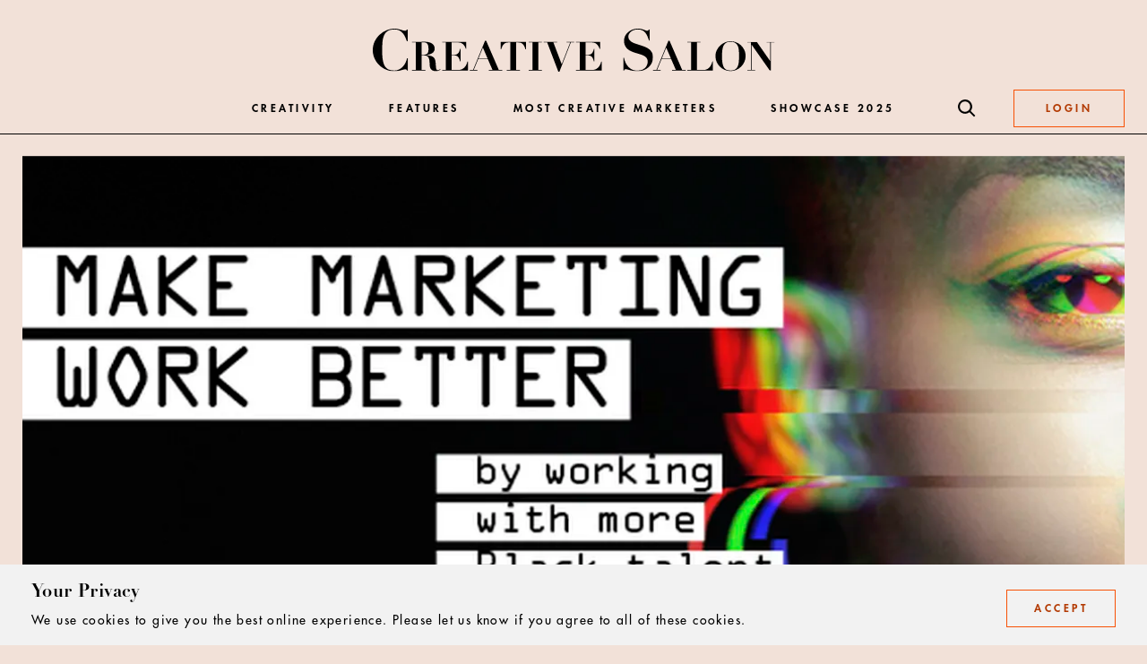

--- FILE ---
content_type: text/html; charset=UTF-8
request_url: https://creative.salon/articles/work/wunderman-thompson-brim
body_size: 12801
content:
<!DOCTYPE html><html lang="en"><head><script>var StoryblokCacheVersion = '1768476412682';</script><title>Wunderman Thompson launches ad campaign for BRiM</title><link rel="shortcut icon" href="/favicon/production/favicon.ico" type="image/x-icon"/><link rel="icon" href="/favicon/production/favicon.ico" type="image/x-icon"/><link rel="apple-touch-icon" sizes="180x180" href="/favicon/production/apple-touch-icon.png"/><link rel="icon" type="image/png" sizes="32x32" href="/favicon/production/favicon-32x32.png"/><link rel="icon" type="image/png" sizes="16x16" href="/favicon/production/favicon-16x16.png"/><meta name="msapplication-TileColor" content="#da532c"/><meta name="theme-color" content="#ffffff"/><meta charSet="utf-8"/><meta name="viewport" content="initial-scale=1.0, width=device-width"/><meta name="description" content="Black Representation in Marketing (BRiM) is a Facebook-backed diversity initiative"/><meta name="twitter:card" content="summary_large_image"/><meta name="image" property="og:image" content="https://img2.storyblok.com/560x300/f/102932/612x306/9c667e9c9f/brim-1_nationaldrive_210505.jpg"/><meta name="twitter:image" property="og:image" content="https://img2.storyblok.com/560x300/f/102932/612x306/9c667e9c9f/brim-1_nationaldrive_210505.jpg"/><meta name="og:description" content="Black Representation in Marketing (BRiM) is a Facebook-backed diversity initiative"/><meta name="og:title" content="Wunderman Thompson launches ad campaign for BRiM"/><meta name="og:author" content="Creative Salon"/><script>(function(w,d,s,l,i){w[l]=w[l]||[];w[l].push(
          {'gtm.start': new Date().getTime(),event:'gtm.js'}
          );var f=d.getElementsByTagName(s)[0],
          j=d.createElement(s),dl=l!='dataLayer'?'&l='+l:'';j.async=true;j.src=
          'https://www.googletagmanager.com/gtm.js?id='+i+dl;f.parentNode.insertBefore(j,f);
          })(window,document,'script','dataLayer','GTM-MCWBDWC');</script><meta name="next-head-count" content="18"/><link rel="preload" href="/_next/static/css/2cbe21df1f293530dcf4.css" as="style"/><link rel="stylesheet" href="/_next/static/css/2cbe21df1f293530dcf4.css" data-n-g=""/><link rel="preload" href="/_next/static/css/b5d4bb38bdfca8673a5a.css" as="style"/><link rel="stylesheet" href="/_next/static/css/b5d4bb38bdfca8673a5a.css" data-n-p=""/><noscript data-n-css=""></noscript><link rel="preload" href="/_next/static/chunks/webpack-ec8510575c8bd94c6c89.js" as="script"/><link rel="preload" href="/_next/static/chunks/framework.ad842be869046c28dcf8.js" as="script"/><link rel="preload" href="/_next/static/chunks/commons.cf71db8004b1b3c01125.js" as="script"/><link rel="preload" href="/_next/static/chunks/main-e6643faf1a6a34cea2f9.js" as="script"/><link rel="preload" href="/_next/static/chunks/pages/_app-58f5bfc6825e8bb2fa87.js" as="script"/><link rel="preload" href="/_next/static/chunks/da360db663073ab98ccce3f78cc7152b77151016.43dec6f1d2d58a6627cf.js" as="script"/><link rel="preload" href="/_next/static/chunks/da360db663073ab98ccce3f78cc7152b77151016_CSS.0a0b70788b6411282e55.js" as="script"/><link rel="preload" href="/_next/static/chunks/pages/%5B...page%5D-9bbbbed10ee7ec6f0d3f.js" as="script"/></head><body><div id="__next"><style>
        body {
          overflow: auto;
          background-color: #F2E1D8;
        }
        html {
          background-color: #F2E1D8;
        }
        #primary-menu {
          background-color: #F2E1D8;
        }
      </style><header class="Navigation_Header__-L11T false"><div class="Navigation_NavWrapper__2YvAG"><div class="Grid_row__3bzwQ Grid_align-center__wuj2D"><div class="Grid_column__2mSYF Grid_sm-12__UQmgL Grid_lg-12__3IwdM"><div class="Navigation_LogoWrapper__3Tgrd"><a aria-label="Creative Salon" href="/"><svg width="449" height="48" viewBox="0 0 449 48" xmlns="http://www.w3.org/2000/svg" xmlns:xlink="http://www.w3.org/1999/xlink"><defs><path id="creative-salon-logo_svg__b" d="M0 .133h39.281v47.63H0z"></path><path id="creative-salon-logo_svg__d" d="M.616.133h33.31v47.63H.617z"></path><path id="creative-salon-logo_svg__f" d="M.61.448h30.508V32.44H.61z"></path><filter id="creative-salon-logo_svg__a"><feColorMatrix in="SourceGraphic" values="0 0 0 0 0.000000 0 0 0 0 0.000000 0 0 0 0 0.000000 0 0 0 1.000000 0"></feColorMatrix></filter></defs><g transform="translate(0 -1)" filter="url(#creative-salon-logo_svg__a)" fill="none" fill-rule="evenodd"><g transform="translate(0 .829)"><mask id="creative-salon-logo_svg__c" fill="#fff"><use xlink:href="#creative-salon-logo_svg__b"></use></mask><path d="M38.062 14.255a60.181 60.181 0 00-1.702-4.462 18.21 18.21 0 00-2.566-4.3c-1.05-1.306-2.354-2.376-3.916-3.21-1.562-.834-3.498-1.251-5.808-1.251-3.125 0-5.584.577-7.381 1.732C14.89 3.92 13.53 5.524 12.61 7.58c-.92 2.054-1.507 4.504-1.765 7.35-.255 2.846-.384 5.96-.384 9.34 0 4.451.257 8.13.772 11.04.512 2.911 1.314 5.222 2.405 6.933 1.09 1.712 2.503 2.91 4.236 3.594 1.734.686 3.797 1.027 6.195 1.027 1.925 0 3.668-.384 5.23-1.155a14.502 14.502 0 004.14-3.049 17.89 17.89 0 003.018-4.332 21.834 21.834 0 001.797-5.071h1.026v13.607h-1.026c-.215-.513-.47-.866-.772-1.058-.298-.193-.749-.29-1.346-.29-.514 0-1.178.12-1.99.354-.813.236-1.745.492-2.793.77a49.229 49.229 0 01-3.434.77 21.048 21.048 0 01-3.915.353c-3.123 0-6.141-.61-9.05-1.83-2.91-1.219-5.466-2.888-7.671-5.006-2.203-2.119-3.968-4.61-5.294-7.478C.663 30.582 0 27.478 0 24.14c0-3.636.738-6.933 2.214-9.885 1.476-2.953 3.371-5.477 5.68-7.575a25.472 25.472 0 017.735-4.847C18.474.7 21.266.133 24.005.133c1.369 0 2.642.128 3.82.385 1.176.257 2.268.524 3.272.802a78.37 78.37 0 012.729.803c.812.257 1.496.384 2.054.384.6 0 1.048-.074 1.348-.224.298-.15.513-.524.64-1.124h1.028v13.096h-.834z" fill="#000" mask="url(#creative-salon-logo_svg__c)"></path></g><path d="M56.335 30.213c1.346 0 2.412-.18 3.189-.539.78-.36 1.363-.846 1.754-1.46a5.14 5.14 0 00.74-2.09c.105-.778.157-1.572.157-2.38 0-1.319-.09-2.45-.268-3.393-.18-.944-.48-1.723-.9-2.338-.42-.613-.995-1.07-1.729-1.37-.734-.299-1.672-.449-2.809-.449-.329 0-.66.016-.988.045l-.988.09v13.884h1.842zM43.845 16.33v-.63h6.783c1.259 0 2.502-.023 3.73-.067 1.228-.045 2.472-.068 3.73-.068 1.167 0 2.403.12 3.707.36a11.99 11.99 0 013.571 1.236 7.803 7.803 0 012.674 2.358c.702.989 1.055 2.232 1.055 3.73 0 1.198-.27 2.224-.809 3.078a6.635 6.635 0 01-2.088 2.09c-.855.539-1.807.95-2.855 1.235a17.754 17.754 0 01-3.1.561v.225c1.469.27 2.78.539 3.932.81 1.154.268 2.149.673 2.988 1.213.838.538 1.504 1.288 2 2.246.493.96.8 2.247.92 3.864l.36 4.539c.09 1.138.216 2.022.382 2.65.163.63.389 1.05.673 1.26.284.209.698.314 1.237.314.599 0 1.092-.172 1.482-.518.39-.344.733-.666 1.034-.966l.45.405c-.302.3-.593.577-.878.832a4.175 4.175 0 01-.988.65 5.7 5.7 0 01-1.371.427c-.539.105-1.213.158-2.02.158-1.65 0-2.937-.262-3.865-.786-.929-.524-1.616-1.175-2.067-1.955a6.48 6.48 0 01-.83-2.539 33.138 33.138 0 01-.203-2.583 86.651 86.651 0 00-.248-3.572c-.106-1.153-.351-2.18-.74-3.078a4.97 4.97 0 00-1.754-2.158c-.777-.538-1.872-.809-3.279-.809h-2.965v16.221h4.134v.63H43.844v-.63h4.133V16.33h-4.133zm60.488-.63v7.684h-.584c-.15-.51-.403-1.161-.764-1.955-.359-.794-.862-1.565-1.505-2.314-.646-.749-1.475-1.4-2.494-1.955-1.019-.553-2.262-.831-3.728-.831h-7.144v13.884h2.514c1.108 0 2.045-.156 2.81-.47a5.049 5.049 0 001.91-1.349c.509-.584.927-1.288 1.258-2.112a16.16 16.16 0 00.807-2.764h.584v13.975h-.584a25.77 25.77 0 00-.74-2.516 7.51 7.51 0 00-1.147-2.135 5.25 5.25 0 00-1.775-1.46c-.704-.36-1.579-.54-2.626-.54h-3.01v16.221h7.368c1.377 0 2.62-.231 3.727-.696a9.278 9.278 0 002.944-1.955 11.16 11.16 0 002.134-2.943 16.034 16.034 0 001.304-3.617h.583v9.841h-28.71v-.63h4.133V16.33h-4.133v-.63h26.868zm13.515 18.692h10.334l-5.304-12.267-5.03 12.267zm-5.932 12.672l13.389-32.623h1.213l14.153 32.623h3.865v.628H129.44v-.628h4.178l-5.213-12.043h-10.782l-4.988 12.043h4v.628h-8.492v-.628h3.773zm40.064-30.735c-1.108 0-2.096.112-2.966.336a6.131 6.131 0 00-2.336 1.17c-.688.554-1.303 1.325-1.842 2.313-.538.989-1.033 2.247-1.484 3.775h-.583V15.7h28.171v8.223h-.584c-.45-1.528-.942-2.786-1.482-3.775-.54-.988-1.154-1.76-1.842-2.313a6.135 6.135 0 00-2.337-1.17c-.868-.224-1.858-.336-2.965-.336h-1.617v30.735h4.133v.628h-14.783v-.628h4.136V16.329h-1.62zm36.892-.629v.629h-4.136v30.734h4.136v.63h-14.783v-.63h4.134V16.33h-4.134v-.63zm16.996 0v.629h-4.313l9.3 24.355 9.48-24.355h-4.043v-.63h8.582v.63h-3.865l-12.67 32.577h-1.303l-12.402-32.577h-3.771v-.63zm47.772 0v7.684h-.583c-.151-.51-.404-1.161-.763-1.955a9.743 9.743 0 00-1.506-2.314c-.644-.749-1.476-1.4-2.494-1.955-1.017-.553-2.26-.831-3.729-.831h-7.143v13.884h2.516c1.107 0 2.045-.156 2.807-.47a5.034 5.034 0 001.91-1.349c.51-.584.927-1.288 1.258-2.112.329-.823.6-1.745.81-2.764h.583v13.975h-.583c-.21-.87-.459-1.708-.743-2.516a7.507 7.507 0 00-1.145-2.135 5.268 5.268 0 00-1.774-1.46c-.704-.36-1.581-.54-2.63-.54h-3.01v16.221h7.37c1.376 0 2.62-.231 3.729-.696a9.27 9.27 0 002.942-1.955 11.167 11.167 0 002.135-2.943 16.03 16.03 0 001.302-3.617h.584v9.841h-28.709v-.63h4.133V16.33h-4.133v-.63h26.866z" fill="#000"></path><g transform="translate(278.822 .829)"><mask id="creative-salon-logo_svg__e" fill="#fff"><use xlink:href="#creative-salon-logo_svg__d"></use></mask><path d="M1.577 32.613c.087.514.235 1.188.451 2.022.212.835.522 1.733.93 2.697.407.962.92 1.947 1.541 2.952a13.98 13.98 0 002.278 2.793c.984.984 1.936 1.732 2.856 2.246.92.513 1.797.888 2.63 1.123a9.74 9.74 0 002.377.386 70.89 70.89 0 002.086.031c2.266 0 4.13-.353 5.584-1.058 1.454-.706 2.6-1.573 3.434-2.6.835-1.027 1.423-2.107 1.765-3.242.341-1.133.514-2.129.514-2.984 0-1.583-.376-2.89-1.123-3.917-.749-1.027-1.745-1.882-2.986-2.567-1.241-.684-2.653-1.262-4.236-1.734-1.583-.47-3.21-.95-4.877-1.444a46.772 46.772 0 01-4.878-1.733 16.225 16.225 0 01-4.237-2.567c-1.242-1.049-2.237-2.343-2.986-3.884-.747-1.54-1.123-3.466-1.123-5.777 0-1.711.385-3.36 1.157-4.943a13.499 13.499 0 013.21-4.205c1.368-1.219 3.004-2.203 4.908-2.952C12.756.507 14.822.133 17.047.133c1.413 0 2.652.128 3.722.384 1.07.258 2.011.525 2.824.803.813.279 1.53.545 2.15.803.62.257 1.189.384 1.701.384.6 0 .995-.096 1.188-.288.193-.193.396-.546.61-1.06h1.027v12.197h-.833a100.65 100.65 0 00-1.639-4.43 16.575 16.575 0 00-2.213-3.947c-.9-1.176-2.034-2.128-3.403-2.856-1.369-.728-3.102-1.091-5.198-1.091-1.713 0-3.22.235-4.526.705-1.304.471-2.406 1.092-3.304 1.862-.9.77-1.586 1.627-2.055 2.567-.471.942-.706 1.905-.706 2.89 0 1.498.395 2.738 1.187 3.722.792.985 1.83 1.83 3.113 2.535 1.284.707 2.75 1.317 4.397 1.83a717.66 717.66 0 015.071 1.605 75.429 75.429 0 015.071 1.83c1.646.663 3.113 1.508 4.396 2.535a12.162 12.162 0 013.113 3.723c.79 1.455 1.187 3.253 1.187 5.392 0 2.098-.428 4.087-1.282 5.97a14.952 14.952 0 01-3.627 4.942c-1.564 1.413-3.424 2.536-5.585 3.37-2.161.835-4.569 1.252-7.221 1.252a20.4 20.4 0 01-3.948-.385 78.873 78.873 0 01-6.674-1.604c-.878-.258-1.53-.386-1.958-.386-.599 0-1.028.096-1.285.289-.255.193-.492.59-.704 1.187H.616v-14.25h.961z" fill="#000" mask="url(#creative-salon-logo_svg__e)"></path></g><path d="M322.467 34.392h10.334l-5.304-12.267-5.03 12.267zm-5.932 12.672l13.39-32.623h1.212l14.153 32.623h3.865v.628H334.06v-.628h4.178l-5.213-12.043h-10.782l-4.988 12.043h4v.628h-8.492v-.628h3.773zM365.86 15.7v.629h-4.135v30.734h7.414c.99 0 1.985-.163 2.988-.494 1.004-.329 1.947-.876 2.832-1.64.882-.764 1.676-1.752 2.38-2.966.703-1.212 1.251-2.687 1.64-4.426h.584v10.156h-28.485v-.63h4.133V16.33h-4.133v-.63h14.782zm24.418 23.837c.36 2.052.922 3.685 1.686 4.898.763 1.213 1.752 2.06 2.965 2.539 1.214.48 2.658.72 4.337.72 2.215 0 3.952-.412 5.21-1.236 1.258-.825 2.201-1.963 2.83-3.416.63-1.453 1.027-3.175 1.19-5.167.166-1.992.249-4.157.249-6.493 0-2.097-.068-4.097-.203-5.999-.134-1.901-.517-3.58-1.145-5.032-.63-1.453-1.58-2.607-2.853-3.46-1.273-.854-3.032-1.28-5.278-1.28-2.098 0-3.775.396-5.034 1.19-1.257.794-2.217 1.91-2.874 3.347-.66 1.438-1.095 3.146-1.303 5.123-.21 1.977-.316 4.149-.316 6.515 0 3.116.18 5.7.539 7.751m-6.311-14.67c1.033-2.067 2.358-3.835 3.975-5.303a17.75 17.75 0 015.437-3.392c2.006-.793 3.97-1.191 5.887-1.191 2.065 0 4.11.39 6.13 1.168a16.964 16.964 0 015.394 3.326c1.572 1.437 2.845 3.182 3.818 5.234.974 2.052 1.46 4.367 1.46 6.943 0 2.246-.456 4.38-1.371 6.403a17.59 17.59 0 01-3.684 5.324 17.428 17.428 0 01-5.346 3.617 15.815 15.815 0 01-6.401 1.326c-2.218 0-4.344-.427-6.382-1.28a17.324 17.324 0 01-5.368-3.506 17.17 17.17 0 01-3.708-5.234c-.928-2.007-1.393-4.18-1.393-6.516 0-2.546.516-4.853 1.552-6.92" fill="#000"></path><g transform="translate(417.272 15.252)"><mask id="creative-salon-logo_svg__g" fill="#fff"><use xlink:href="#creative-salon-logo_svg__f"></use></mask><path fill="#000" mask="url(#creative-salon-logo_svg__g)" d="M11.215.448l14.96 21.388h.09V1.076h-4.133V.449h8.986v.629h-4.134V32.44h-1.212L5.552 3.638h-.089v28.173h4.134v.63H.611v-.63h4.133V1.077H.61v-.63z"></path></g></g></svg></a></div></div></div><div class="Grid_row__3bzwQ Grid_align-center__wuj2D"><div class="Grid_column__2mSYF Grid_lg-2__26CJh"></div><div class="Grid_column__2mSYF Grid_sm-3__1qdkk Grid_lg-8__1a-ts"><nav class="Navigation_Nav__1L74w" role="navigation"><div id="primary-menu" class="Navigation_NavLinkWrapper__27Q0G" aria-expanded="false"><a class="Navigation_NavItem__1eoiB" href="/creativity">Creativity</a><a class="Navigation_NavItem__1eoiB" href="/features">Features</a><a class="Navigation_NavItem__1eoiB" href="/articles/creative-marketers/most-creative-marketers-hub">Most Creative Marketers</a><a class="Navigation_NavItem__1eoiB" href="/our-members-home-page/showcase-hub-2025">Showcase 2025</a></div></nav></div><div class="Grid_column__2mSYF Grid_sm-3__1qdkk Grid_lg-2__26CJh"><div class="Navigation_ButtonWrapper__10IWI"><button class="Navigation_SearchButton__jhDG1" aria-label="Search"><svg width="20" height="20" xmlns="http://www.w3.org/2000/svg"><path d="M7.973.05l.256.004a7.923 7.923 0 016.039 12.73l5.117 5.116-1.485 1.485-5.116-5.117A7.923 7.923 0 117.973.05zm0 2.1a5.823 5.823 0 100 11.645 5.823 5.823 0 000-11.645z" fill-rule="evenodd"></path></svg></button><button class="Navigation_LoginButton__32V_g"><span class="Navigation_LoginText__2dMUq">Login</span></button></div></div></div></div></header><div class="Layout_LayoutContainer__15OKx"><main><section class="Hero_Wrapper__1sOVi Hero_Wrapper__Article__2VvRH"><div class=""><div class="Hero_Hero__2qcf5 Hero_Hero__FullWidth__2pYLo"><div class="Grid_row__3bzwQ Grid_align-center__wuj2D"><div class="Grid_column__2mSYF Grid_sm-12__UQmgL Grid_md-12__3vpyb"><div class="Hero_ImageWrapper__nJ1nd"><div class="Ratio Image_Ratio__15kUA" style="display:block"><div class="Ratio-ratio " style="height:0;position:relative;width:100%;padding-top:100%"><div class="Ratio-content " style="height:100%;left:0;position:absolute;top:0;width:100%"><picture class="Image_Wrapper__1K6ac"><source srcSet="https://img2.storyblok.com/1220x686/filters:format(webp)/f/102932/612x306/9c667e9c9f/brim-1_nationaldrive_210505.jpg" type="image/webp" media="(min-width: 1024px)"/><source srcSet="https://img2.storyblok.com/1220x686/f/102932/612x306/9c667e9c9f/brim-1_nationaldrive_210505.jpg" type="image/jpeg" media="(min-width: 1024px)"/><source srcSet="https://img2.storyblok.com/325x325/filters:format(webp)/f/102932/612x306/9c667e9c9f/brim-1_nationaldrive_210505.jpg" type="image/webp"/><source srcSet="https://img2.storyblok.com/325x325/f/102932/612x306/9c667e9c9f/brim-1_nationaldrive_210505.jpg" type="image/jpeg"/><img class="Image_Image__3qh7q" src="https://img2.storyblok.com/325x325/f/102932/612x306/9c667e9c9f/brim-1_nationaldrive_210505.jpg" alt="BRIM" width="325" height="325" loading="eager"/></picture></div></div></div></div></div><div class="Grid_column__2mSYF Grid_sm-12__UQmgL Grid_md-12__3vpyb"><div class="Hero_CopyWrapper__VA0l3"><h1 class="Hero_Title__DggdK">Wunderman Thompson launches ad campaign for BRiM</h1><h2 class="Hero_TeaserCopy__2roVe">Black Representation in Marketing (BRiM) is a Facebook-backed diversity initiative</h2><div><cite class="Hero_Author__3jFPt">By <!-- -->Creative Salon</cite><p class="Hero_ArticleDate__2nGNQ">05 May 2021</p></div></div></div></div></div></div></section><section class="RichText_Wrapper__ytssQ"><div class="Grid_row__3bzwQ Grid_center__3I_mM"><div class="Grid_column__2mSYF Grid_sm-12__UQmgL Grid_md-8__1TdZx"><div class="RichText_RichText__6D_41"><p><b>W</b>underman Thompson is behind the creative campaign for a new industry-backed initiative called Black Representation in Marketing (BRiM), which is calling on brands and agencies to commit to change, while providing the right tools to make a difference and track progress. </p><p>The campaign for the BRiM launch is built on the idea that it&#x27;s time to turn good intentions into action, and that the change needs to happen right now. To help make that happen, all the work drives people to discover the BRiM framework and find out what they can do to improve representation. </p><p>BRiM&#x27;s idea is brought to life with a series of ads dramatising how the industry isn&#x27;t working well for Black talent or for Black consumers. Initially, the ads feature a series of malfunctions, including social posts where loading wheels appear where Black talent should be, and &#x27;404 error&#x27; messages that highlight &#x27;Black representation not found.&#x27;</p><p>As the campaign moves from awareness to action, executions hero quotations from industry leaders as well as excerpts from the framework itself – practical things marketers of any level can do to improve Black representation in marketing. </p><p>It will appear in the UK first, with plans to roll out internationally later in the year. The development of the campaign was also shared and built on by consulting WPP Roots, the group&#x27;s diversity steering group, for feedback. </p><p>San Sharma, associate creative director at Wunderman Thompson, said: &quot;Black creatives are tired of waiting for change, it has to happen now – not soon. So our idea is to disrupt media where it lives, to make the audience feel frustrated that something&#x27;s gone wrong and then give them a way of channeling that energy by checking out the BRiM framework.&quot;</p><p>Caroline Foster Kenny, chief client Officer at Wunderman Thompson says: &quot;We wanted to connect industry professionals, whatever their level, to the real-life actions they can take. The campaign picks out the relevant resources for different roles so that every individual has the best chance of making a positive change in their own workplace.&quot;</p></div></div></div></section><section class="SocialShare_Wrapper__3qYFB"><div class="Grid_row__3bzwQ Grid_center__3I_mM"><div class="Grid_column__2mSYF Grid_sm-12__UQmgL Grid_md-8__1TdZx"><p class="SocialShare_Heading__2j4Ai">Share</p><div class="SocialShare_Container__wLpX5"><a class="SocialShare_SocialLink__lPXsm" href="https://www.linkedin.com/sharing/share-offsite/?url=/articles/work/wunderman-thompson-brim" target="blank"><img class="SocialShare_Icon__3iwv1" src="https://a.storyblok.com/f/102932/x/d9b10f95cd/0457-linkedin.svg" alt="LinkedIn icon" title="LinkedIn"/></a><a class="SocialShare_SocialLink__lPXsm" href="https://twitter.com/intent/tweet?url=/articles/work/wunderman-thompson-brim/" target="blank"><img class="SocialShare_Icon__3iwv1" src="https://a.storyblok.com/f/102932/1920x1962/000119092c/x.png" alt="x" title="Twitter"/></a></div></div></div></section><section class="RelatedArticles_Wrapper__UeMxA RelatedArticles_Wrapper__None__17tfy"><header class="Heading_Heading__s1qOY Heading_Heading__Large__1QsFK Heading_Heading__LeftAlign__1XX_p"><div class="Grid_row__3bzwQ"><div class="Grid_column__2mSYF Grid_sm-12__UQmgL"><h2 class="Heading_HeadingTitle__bpOb_"><span class="Heading_Diamond__2sI60"></span><span class="Heading_Title__MQPGA">Now read</span><span class="Heading_Diamond__2sI60"></span></h2></div></div></header><div class="Grid_row__3bzwQ Grid_center__3I_mM"><div class="Grid_column__2mSYF Grid_sm-12__UQmgL"><div class=""><div class="Grid_row__3bzwQ Grid_center__3I_mM"><div class="Grid_column__2mSYF Grid_sm-12__UQmgL Grid_md-8__1TdZx"><div class="RelatedArticles_ArticleItem__3OVNX"><div class="RelatedArticles_ImageWrapper__1fYu-"><a class="RelatedArticles_Image__20Wl8" href="/articles/work/unilever-and-wunderman-thompson"><div class="Ratio Image_Ratio__15kUA" style="display:block"><div class="Ratio-ratio " style="height:0;position:relative;width:100%;padding-top:100%"><div class="Ratio-content " style="height:100%;left:0;position:absolute;top:0;width:100%"><picture class="Image_Wrapper__1K6ac"><source srcSet="https://img2.storyblok.com/104x104/smart/f/102932/7311x4480/157fece91a/sure-rexona.jpg" type="image/webp" media="(min-width: 1024px)"/><source srcSet="https://img2.storyblok.com/104x104/f/102932/7311x4480/157fece91a/sure-rexona.jpg" type="image/jpeg" media="(min-width: 1024px)"/><source srcSet="https://img2.storyblok.com/84x84/smart/f/102932/7311x4480/157fece91a/sure-rexona.jpg" type="image/webp"/><source srcSet="https://img2.storyblok.com/84x84/f/102932/7311x4480/157fece91a/sure-rexona.jpg" type="image/jpeg"/><img class="Image_Image__3qh7q" src="https://img2.storyblok.com/84x84/f/102932/7311x4480/157fece91a/sure-rexona.jpg" alt="Sure Rexona" width="84" height="84" loading="lazy"/></picture></div></div></div></a></div><div><a class="RelatedArticles_Title__3d0xI" href="/articles/work/unilever-and-wunderman-thompson">Unilever and Wunderman Thompson Develop An Inclusive Deodorant</a></div></div></div></div></div></div></div></section></main></div><div class="Footer_Wrapper__289Rv"><div class="Grid_row__3bzwQ"><div class="Grid_column__2mSYF Grid_sm-12__UQmgL"><footer class="Footer_Footer__AtGet"><div class="Footer_LogoContainerMobile__t9ik7"><a href="/"><img class="Footer_Logo__2pAJW" src="https://a.storyblok.com/f/102932/x/8a8d2015e3/footer-logo.svg" alt="Creative Salon" loading="lazy" width="70" height="80"/></a></div><div class="Footer_DesktopLeft__1G0eu"><div class="Footer_Copyright__2czHE">©2025 Creative Salon</div><nav class="Footer_SocialNav__13arV"><a href="https://www.instagram.com/thecreative.salon/?hl=en-gb"><img src="https://a.storyblok.com/f/102932/x/bdc3bfbb34/glyph-logo_may2016.svg" alt="Creative Salon" loading="lazy" width="30" height="30"/></a><a href="https://twitter.com/creativesalon_?lang=en"><img src="https://a.storyblok.com/f/102932/1920x1962/000119092c/x.png" alt="Creative Salon" loading="lazy" width="30" height="30"/></a><a href="https://linkedin.com"><img src="https://a.storyblok.com/f/102932/600x600/81a74a3077/linkedin.png" alt="Creative Salon" loading="lazy" width="30" height="30"/></a></nav></div><div class="Footer_DiamondBreak__EK7Of Footer_HideDesktop__2QqNf"><div></div><div></div><div></div></div><div class="Footer_LogoContainerDesktop__1HtF0"><a href="/"><img class="Footer_Logo__2pAJW" src="https://a.storyblok.com/f/102932/x/8a8d2015e3/footer-logo.svg" alt="Creative Salon" loading="lazy" width="70" height="80"/></a></div><nav class="Footer_Nav__yYdvv"><a class="Footer_NavLink__2sEw8" href="/about-us">About</a><a class="Footer_NavLink__2sEw8" href="/contact">Contact</a><a class="Footer_NavLink__2sEw8" href="/privacy">Privacy</a><a class="Footer_NavLink__2sEw8" href="/terms-and-conditions">Terms &amp; Conditions</a></nav></footer></div></div></div><div class="CookieBanner_CookieBanner__3jSxr"><div class="CookieBanner_Inner__Czy29"><div><h4 class="CookieBanner_Title__2n1-t">Your Privacy</h4><p class="CookieBanner_Information__1P_rB">We use cookies to give you the best online experience. Please let us know if you agree to all of these cookies.</p></div><button class="CookieBanner_Button__2YksO">Accept</button></div></div><noscript><iframe src="https://www.googletagmanager.com/ns.html?id=GTM-MCWBDWC" height="0" width="0" style="display:none;visibility:hidden"></iframe></noscript></div><script id="__NEXT_DATA__" type="application/json">{"props":{"pageProps":{"globalContent":{"header":{"_uid":"b8bf0a12-1f95-4b26-a0ce-e2fd0550362b","component":"Header","SubmitText":"GO","FooterCopyright":"©2021 Creative Salon","FooterNavigation":[{"_uid":"5aedef5b-bc79-429d-955e-5691a14393d4","NavLink":{"id":"12c4af04-2dd3-4c64-b3ed-b7bfd263e910","url":"","linktype":"story","fieldtype":"multilink","cached_url":"about-us"},"component":"FooterNavLink"},{"_uid":"9178230b-1ed0-480a-a6af-23470d000c2b","NavLink":{"id":"1b90a9ec-4aee-4d16-9f96-df2cea4a7bb3","url":"","linktype":"story","fieldtype":"multilink","cached_url":"contact"},"component":"FooterNavLink"},{"_uid":"1f2d80e9-638f-4a43-8d11-847b17504882","NavLink":{"id":"48217c06-ae3e-4eae-b72c-3ff26939062c","url":"","linktype":"story","fieldtype":"multilink","cached_url":"privacy"},"component":"FooterNavLink"},{"_uid":"e386715d-d69d-4b57-8465-a92d47fda991","NavLink":{"id":"e64c7b91-8383-46d3-aae1-644ef3c4df80","url":"","linktype":"story","fieldtype":"multilink","cached_url":"terms-and-conditions"},"component":"FooterNavLink"}],"HeaderNavigation":[{"_uid":"4b2ae983-7fbb-483b-8a5b-ddf8917cf17d","NavLink":{"id":"e8be8d8a-b8a8-4677-8d23-4fd38a4dd931","url":"","linktype":"story","fieldtype":"multilink","cached_url":"creativity"},"component":"HeaderNavLink","NavLinkTitle":"Creativity"},{"_uid":"6e009c6d-5811-42b2-89cb-df67dc58119c","NavLink":{"id":"3305ad10-ab8b-4614-9f54-dcfdfe0ec210","url":"","linktype":"story","fieldtype":"multilink","cached_url":"features"},"component":"HeaderNavLink","NavLinkTitle":"Features"},{"_uid":"fe73704a-85c6-40d3-8b80-2747ecf954b8","NavLink":{"id":"40a4af24-8118-4098-8978-659fe0a05922","url":"","linktype":"story","fieldtype":"multilink","cached_url":"articles/creative-marketers/most-creative-marketers-hub"},"component":"HeaderNavLink","NavLinkTitle":"Most Creative Marketers"},{"_uid":"5df5a0a3-6831-42ae-af29-8278dbbf3ecd","NavLink":{"id":"d1104068-4f1b-4661-80f0-12a6702fec8c","url":"","linktype":"story","fieldtype":"multilink","cached_url":"our-members-home-page/showcase-hub-2025"},"component":"HeaderNavLink","NavLinkTitle":"Showcase 2025"}],"FooterSocialLinks":[{"_uid":"b390b99d-502f-461d-993f-281f0f9079a5","link":{"id":"","url":"http://twitter.com","anchor":"","linktype":"url","fieldtype":"multilink","cached_url":"http://twitter.com"},"image":{"id":1846547,"alt":"test social","name":"","focus":null,"title":"social link","filename":"https://a.storyblok.com/f/102932/124x124/0d299b430d/fiit_app_icon.png","copyright":"","fieldtype":"asset"},"component":"FooterSocialLink"}],"SearchPlaceholder":"Search","SearchPlaceholderWidth":"150"},"footer":{"_uid":"e83b7ef8-b724-4044-afb4-8d6f370cc1d5","LogoUrl":{"id":"","url":"/","linktype":"url","fieldtype":"multilink","cached_url":"/"},"NavLinks":[{"_uid":"0a0f49e1-7dd8-425c-b9c8-750a6d171706","NavLink":{"id":"12c4af04-2dd3-4c64-b3ed-b7bfd263e910","url":"","linktype":"story","fieldtype":"multilink","cached_url":"about-us"},"component":"FooterNavLink","DisplayText":"About"},{"_uid":"8ce4dfd3-3e82-4a21-9c69-3448b9a930b9","NavLink":{"id":"1b90a9ec-4aee-4d16-9f96-df2cea4a7bb3","url":"","linktype":"story","fieldtype":"multilink","cached_url":"contact"},"component":"FooterNavLink","DisplayText":"Contact"},{"_uid":"de4eb95b-9a68-4bb8-bc0d-feeb5b03d8d2","NavLink":{"id":"48217c06-ae3e-4eae-b72c-3ff26939062c","url":"","linktype":"story","fieldtype":"multilink","cached_url":"privacy"},"component":"FooterNavLink","DisplayText":"Privacy"},{"_uid":"8b3eae92-8f29-46d8-a72b-f281dfcb391c","NavLink":{"id":"e64c7b91-8383-46d3-aae1-644ef3c4df80","url":"","linktype":"story","fieldtype":"multilink","cached_url":"terms-and-conditions"},"component":"FooterNavLink","DisplayText":"Terms \u0026 Conditions"}],"Copyright":"©2025 Creative Salon","LogoImage":{"id":1847797,"alt":"Creative Salon","name":"","focus":null,"title":"","filename":"https://a.storyblok.com/f/102932/x/8a8d2015e3/footer-logo.svg","copyright":"","fieldtype":"asset"},"component":"Footer","SocialLinks":[{"_uid":"693bae9d-d50a-45e7-9fdb-561476de4d3d","link":{"id":"","url":"https://www.instagram.com/thecreative.salon/?hl=en-gb","linktype":"url","fieldtype":"multilink","cached_url":"https://www.instagram.com/thecreative.salon/?hl=en-gb"},"text":"Instagram","image":{"id":1847764,"alt":"Twitter","name":"","focus":null,"title":"","filename":"https://a.storyblok.com/f/102932/x/bdc3bfbb34/glyph-logo_may2016.svg","copyright":"","fieldtype":"asset"},"component":"FooterSocialLink"},{"_uid":"8176c9ee-b85c-4bb9-9fa3-782da9fbb94c","link":{"id":"","url":"https://twitter.com/creativesalon_?lang=en","linktype":"url","fieldtype":"multilink","cached_url":"https://twitter.com/creativesalon_?lang=en"},"text":"Twitter","image":{"id":11031138,"alt":"x","name":"","focus":"","title":"","source":"","filename":"https://a.storyblok.com/f/102932/1920x1962/000119092c/x.png","copyright":"","fieldtype":"asset","meta_data":{},"is_external_url":false},"component":"FooterSocialLink"},{"_uid":"4f251d3b-6f1e-4a89-845a-08db4f73df55","link":{"id":"","url":"https://linkedin.com","linktype":"url","fieldtype":"multilink","cached_url":"https://linkedin.com"},"text":"Linkedin","image":{"id":11031137,"alt":"linkedin","name":"","focus":"","title":"","source":"","filename":"https://a.storyblok.com/f/102932/600x600/81a74a3077/linkedin.png","copyright":"","fieldtype":"asset","meta_data":{},"is_external_url":false},"component":"FooterSocialLink"}]},"cookieBanner":{"_uid":"41f7b5c8-020c-4c67-bf3b-af1de950ada4","Title":"Your Privacy","component":"CookieBanner","ButtonText":"Accept","Information":"We use cookies to give you the best online experience. Please let us know if you agree to all of these cookies."},"socialShare":{"_uid":"815edb12-23c0-4eb5-8031-83bd4242e29d","Heading":"Share","component":"SocialShare","SocialShareLink":[{"Icon":{"id":1943484,"alt":"LinkedIn icon","name":"","focus":null,"title":"","filename":"https://a.storyblok.com/f/102932/x/d9b10f95cd/0457-linkedin.svg","copyright":"","fieldtype":"asset"},"Name":"LinkedIn","_uid":"159686fc-dfdd-4951-b1bc-a55c00f4e9fc","component":"SocialShareLink","DynamicURL":"https://www.linkedin.com/sharing/share-offsite/?url={url}"},{"Icon":{"id":11031138,"alt":"x","name":"","focus":"","title":"","source":"","filename":"https://a.storyblok.com/f/102932/1920x1962/000119092c/x.png","copyright":"","fieldtype":"asset","meta_data":{},"is_external_url":false},"Name":"Twitter","_uid":"54661ef4-160a-4549-9337-43a91f24ddec","component":"SocialShareLink","DynamicURL":"https://twitter.com/intent/tweet?url={url}/"}]},"articleSettings":{"_uid":"bf86f29e-4fc4-4d44-8fd6-612fa73b31d0","component":"ArticleSettings","MemberContentWarning":"MEMBER CONTENT - LOGIN TO VIEW"}},"pageContent":{"Body":[{"_uid":"b7509c95-a884-4fa2-a532-8dfa976c0528","RichText":{"type":"doc","content":[{"type":"paragraph","content":[{"text":"W","type":"text","marks":[{"type":"bold"}]},{"text":"underman Thompson is behind the creative campaign for a new industry-backed initiative called Black Representation in Marketing (BRiM), which is calling on brands and agencies to commit to change, while providing the right tools to make a difference and track progress. ","type":"text"}]},{"type":"paragraph","content":[{"text":"The campaign for the BRiM launch is built on the idea that it's time to turn good intentions into action, and that the change needs to happen right now. To help make that happen, all the work drives people to discover the BRiM framework and find out what they can do to improve representation. ","type":"text"}]},{"type":"paragraph","content":[{"text":"BRiM's idea is brought to life with a series of ads dramatising how the industry isn't working well for Black talent or for Black consumers. Initially, the ads feature a series of malfunctions, including social posts where loading wheels appear where Black talent should be, and '404 error' messages that highlight 'Black representation not found.'","type":"text"}]},{"type":"paragraph","content":[{"text":"As the campaign moves from awareness to action, executions hero quotations from industry leaders as well as excerpts from the framework itself – practical things marketers of any level can do to improve Black representation in marketing. ","type":"text"}]},{"type":"paragraph","content":[{"text":"It will appear in the UK first, with plans to roll out internationally later in the year. The development of the campaign was also shared and built on by consulting WPP Roots, the group's diversity steering group, for feedback. ","type":"text"}]},{"type":"paragraph","content":[{"text":"San Sharma, associate creative director at Wunderman Thompson, said: \"Black creatives are tired of waiting for change, it has to happen now – not soon. So our idea is to disrupt media where it lives, to make the audience feel frustrated that something's gone wrong and then give them a way of channeling that energy by checking out the BRiM framework.\"","type":"text"}]},{"type":"paragraph","content":[{"text":"Caroline Foster Kenny, chief client Officer at Wunderman Thompson says: \"We wanted to connect industry professionals, whatever their level, to the real-life actions they can take. The campaign picks out the relevant resources for different roles so that every individual has the best chance of making a positive change in their own workplace.\"","type":"text"}]}]},"component":"RichText"},{"_uid":"99b81945-65d2-4e4e-bc8b-16b47d0f0218","Article":[{"name":"Unilever and Wunderman Thompson","created_at":"2021-04-30T09:34:21.024Z","published_at":"2021-04-30T10:54:04.353Z","alternates":[],"id":47976701,"uuid":"6993100c-bb22-4608-9365-25055441188b","content":{"Body":[{"_uid":"6697082d-b580-489e-8048-0167efaea8e9","RichText":{"type":"doc","content":[{"type":"paragraph","content":[{"text":"U","type":"text","marks":[{"type":"bold"}]},{"text":"nilever’s Degree brand - also called Sure, Shield and Rexona - has launched an inclusive deodorant for people with visual impairment and upper limb motor disabilities: Degree Inclusive. ","type":"text"}]},{"type":"paragraph","content":[{"text":"One in four Americans, and one in five Brits, has a disability, but despite being the largest minority community across the globe, products and experiences are still not designed with this community in mind. Across the beauty and personal care industry, there is currently no deodorant product suitable for people with upper limb disabilities to use; twisting a deodorant cap, turning a stick, or pushing down on an aerosol can with limited arm mobility is a real challenge – and sometimes the fear of sweating keeps people with disabilities from moving as much as they would like to.","type":"text"}]},{"type":"paragraph","content":[{"text":"The team at Wunderman Thompson Buenos Aires - who came up with the original idea of making an inclusive deodorant - also created a powerfully inspiring campaign which demonstrates how an everyday utility product like deodorant can revolutionise movement for two disabled people.","type":"text"}]},{"type":"paragraph","content":[{"text":"Unilever partnered with Wunderman Thompson and the agency's Inclusive Experience Practice, alongside occupational therapists, engineers, and consultants with disabilities. Driven by a mission to make the deodorant application process accessible to everyone, Degree Inclusive has been designed with the following revolutionary features as noted in the brand’s product development video: ","type":"text"}]},{"type":"paragraph","content":[{"text":"●   \tA hooked design for one-handed usage ","type":"text"}]},{"type":"paragraph","content":[{"text":"●   \tMagnetic closures that make it easier to take the cap off and put it back on for users with limited grip and/or vision impairment ","type":"text"}]},{"type":"paragraph","content":[{"text":"●   \tEnhanced grip placement for easier application for users with limited grip or no arms","type":"text"}]},{"type":"paragraph","content":[{"text":"●   \tA braille label with instructions for users with vision impairment","type":"text"}]},{"type":"paragraph","content":[{"text":"●   \tA larger roll-on applicator to reach more surface area per swipe","type":"text"}]}]},"component":"RichText"},{"_uid":"ee031518-6981-4da0-94e3-b50ab4c128dc","EmbedCode":"\u003ciframe width=\"846\" height=\"478\" src=\"https://www.youtube.com/embed/AuV0evL5YyQ\" title=\"YouTube video player\" frameborder=\"0\" allow=\"accelerometer; autoplay; clipboard-write; encrypted-media; gyroscope; picture-in-picture\" allowfullscreen\u003e\u003c/iframe\u003e","component":"Embed"},{"_uid":"90ae1371-c950-4012-a551-72c85adc5dac","RichText":{"type":"doc","content":[{"type":"paragraph","content":[{"text":"“As a brand that’s committed to inspiring confidence in everyone to move more, Degree believes no one should be held back from breaking a sweat and enjoying the transformative benefits of movement,\" said Kathryn Swallow, global Degree brand vice president. “More than 60 million people in the US live with a disability, yet products and experiences are still not designed with this community in mind. With Degree Inclusive we hope to inspire bold action across the industry to ensure that people with disabilities have an equal playing field.” ","type":"text"}]},{"type":"paragraph","content":[{"text":"Working in collaboration with award-winning international design studio, SOUR, the Degree Inclusive prototype was co-developed with a cross discipline team at Wunderman Thompson, led by Christina Mallon, Wunderman Thompson’s global head of inclusive design.","type":"text"}]},{"type":"paragraph","content":[{"text":"“As a disabled person, I’ve experienced first-hand the challenges of living in a world of conventional design, where most products and services are not designed with the disabled community in mind,” said Christina Mallon. ","type":"text"}]},{"type":"paragraph","content":[{"text":"“We are in this industry because we want to make a difference,” added Bas Korsten, global chief creative officer, Wunderman Thompson. “For our clients, for the people they serve. And I don’t think I’ve ever worked on a project that will make more of a difference to more people than this one. It has been such an unforgettable journey with the amazing Degree team, our talented Buenos Aires office and my incredible colleague Christina Mallon.I hope this is the start of inclusive design thinking at scale. Because inclusive design leads to better design for everyone.”","type":"text"}]}]},"component":"RichText"},{"_uid":"ba662527-13fa-4758-a886-30af1a2de639","EmbedCode":"\u003ciframe width=\"846\" height=\"478\" src=\"https://www.youtube.com/embed/dUecdeQw_dk\" title=\"YouTube video player\" frameborder=\"0\" allow=\"accelerometer; autoplay; clipboard-write; encrypted-media; gyroscope; picture-in-picture\" allowfullscreen\u003e\u003c/iframe\u003e","component":"Embed"},{"_uid":"6deffbad-94ba-4687-a482-0614836d99bd","Article":["892ddaf1-f2b8-4039-8232-285aad79035e"],"Heading":"","component":"RelatedArticles","ColourScheme":"None","RelatedPages":[],"ReferenceOrManual":"Reference"}],"_uid":"acd1b3c5-19de-4dc4-8f69-7a73c0ec9708","Theme":"Full width image","label":"","title":"Unilever and Wunderman Thompson Develop An Inclusive Deodorant","Author":"Creative Salon","HeroImage":{"id":2267448,"alt":"Sure Rexona","name":"","focus":null,"title":"","filename":"https://a.storyblok.com/f/102932/7311x4480/157fece91a/sure-rexona.jpg","copyright":"","fieldtype":"asset"},"component":"Article","TeaserCopy":"New product innovation aims to inspire the industry to make products more inclusive and accessible for all","ArticleDate":"","ColourScheme":"None"},"slug":"unilever-and-wunderman-thompson","full_slug":"articles/work/unilever-and-wunderman-thompson","default_full_slug":null,"sort_by_date":null,"position":15550,"tag_list":[],"is_startpage":false,"parent_id":46351742,"meta_data":null,"group_id":"6ae9b3bd-fa57-4130-84e8-ce80529ab701","first_published_at":"2021-04-30T10:42:54.389Z","release_id":null,"lang":"default","path":null,"translated_slugs":[]}],"Heading":"","component":"RelatedArticles","ColourScheme":"None","RelatedPages":[],"ReferenceOrManual":"Reference"}],"_uid":"c5c5135a-f878-4f24-97c8-cc5c323bca3b","Theme":"Full width image","label":"","title":"Wunderman Thompson launches ad campaign for BRiM","Author":"Creative Salon","HeroImage":{"id":2285692,"alt":"BRIM","name":"","focus":null,"title":"","filename":"https://a.storyblok.com/f/102932/612x306/9c667e9c9f/brim-1_nationaldrive_210505.jpg","copyright":"","fieldtype":"asset"},"component":"Article","TeaserCopy":"Black Representation in Marketing (BRiM) is a Facebook-backed diversity initiative","ArticleDate":"2021-05-05 00:00","ColourScheme":"None","articleSettings":{"_uid":"bf86f29e-4fc4-4d44-8fd6-612fa73b31d0","component":"ArticleSettings","MemberContentWarning":"MEMBER CONTENT - LOGIN TO VIEW"}},"pageMeta":{"tagList":[]}},"__N_SSG":true},"page":"/[...page]","query":{"page":["articles","work","wunderman-thompson-brim"]},"buildId":"gGGAVuZGUWiEIfMXXiSuD","isFallback":false,"gsp":true}</script><script nomodule="" src="/_next/static/chunks/polyfills-ff94e68042added27a93.js"></script><script src="/_next/static/chunks/webpack-ec8510575c8bd94c6c89.js" async=""></script><script src="/_next/static/chunks/framework.ad842be869046c28dcf8.js" async=""></script><script src="/_next/static/chunks/commons.cf71db8004b1b3c01125.js" async=""></script><script src="/_next/static/chunks/main-e6643faf1a6a34cea2f9.js" async=""></script><script src="/_next/static/chunks/pages/_app-58f5bfc6825e8bb2fa87.js" async=""></script><script src="/_next/static/chunks/da360db663073ab98ccce3f78cc7152b77151016.43dec6f1d2d58a6627cf.js" async=""></script><script src="/_next/static/chunks/da360db663073ab98ccce3f78cc7152b77151016_CSS.0a0b70788b6411282e55.js" async=""></script><script src="/_next/static/chunks/pages/%5B...page%5D-9bbbbed10ee7ec6f0d3f.js" async=""></script><script src="/_next/static/gGGAVuZGUWiEIfMXXiSuD/_buildManifest.js" async=""></script><script src="/_next/static/gGGAVuZGUWiEIfMXXiSuD/_ssgManifest.js" async=""></script>
<script async id="netlify-rum-container" src="/.netlify/scripts/rum" data-netlify-rum-site-id="e0975132-613b-43f6-89ed-77c8eac316f7" data-netlify-deploy-branch="master" data-netlify-deploy-context="production" data-netlify-cwv-token="eyJhbGciOiJIUzI1NiIsInR5cCI6IkpXVCJ9.eyJzaXRlX2lkIjoiZTA5NzUxMzItNjEzYi00M2Y2LTg5ZWQtNzdjOGVhYzMxNmY3IiwiYWNjb3VudF9pZCI6IjYwMGU5MzRiODY1NDdhMTlhYjcxOTQyNiIsImRlcGxveV9pZCI6IjY5NjhjZWEyNWVhYjE4MDAwOGFhZTE5OCIsImlzc3VlciI6Im5mc2VydmVyIn0.QJtqveSPcH9DvYhdibjRA2emBBY7eNMNz6zR2dScpfQ"></script></body></html>

--- FILE ---
content_type: application/javascript; charset=UTF-8
request_url: https://creative.salon/_next/static/gGGAVuZGUWiEIfMXXiSuD/_buildManifest.js
body_size: 69
content:
self.__BUILD_MANIFEST = (function(a,b,c){return {__rewrites:{beforeFiles:[],afterFiles:[{source:"\u002Fpreview\u002F:slug*",destination:"\u002Fpreview?slug=:slug*"}],fallback:[]},"/_error":["static\u002Fchunks\u002Fpages\u002F_error-546c72a0b12817ce1d33.js"],"/index-loggedin":[a,b,c,"static\u002Fchunks\u002Fpages\u002Findex-loggedin-16283dfe35406ba8ce48.js"],"/index-loggedout":[a,b,c,"static\u002Fchunks\u002Fpages\u002Findex-loggedout-de3169344c12f4b04ff4.js"],"/preview":[a,b,c,"static\u002Fchunks\u002Fpages\u002Fpreview-42585b9e7835b7e3960b.js"],"/[...page]":[a,b,c,"static\u002Fchunks\u002Fpages\u002F[...page]-9bbbbed10ee7ec6f0d3f.js"],sortedPages:["\u002F_app","\u002F_error","\u002Findex-loggedin","\u002Findex-loggedout","\u002Fpreview","\u002F[...page]"]}}("static\u002Fchunks\u002Fda360db663073ab98ccce3f78cc7152b77151016.43dec6f1d2d58a6627cf.js","static\u002Fcss\u002Fb5d4bb38bdfca8673a5a.css","static\u002Fchunks\u002Fda360db663073ab98ccce3f78cc7152b77151016_CSS.0a0b70788b6411282e55.js"));self.__BUILD_MANIFEST_CB && self.__BUILD_MANIFEST_CB()

--- FILE ---
content_type: application/javascript; charset=UTF-8
request_url: https://creative.salon/_next/static/gGGAVuZGUWiEIfMXXiSuD/_ssgManifest.js
body_size: -180
content:
self.__SSG_MANIFEST=new Set(["\u002Findex-loggedin","\u002Findex-loggedout","\u002F[...page]"]);self.__SSG_MANIFEST_CB&&self.__SSG_MANIFEST_CB()

--- FILE ---
content_type: image/svg+xml
request_url: https://a.storyblok.com/f/102932/x/bdc3bfbb34/glyph-logo_may2016.svg
body_size: 20133
content:
<?xml version="1.0" encoding="UTF-8"?>
<svg width="29px" height="29px" viewBox="0 0 29 29" version="1.1" xmlns="http://www.w3.org/2000/svg" xmlns:xlink="http://www.w3.org/1999/xlink">
    <title>glyph-logo_May2016</title>
    <g id="Symbols" stroke="none" stroke-width="1" fill="none" fill-rule="evenodd">
        <g id="global/footer" transform="translate(-317.000000, -64.000000)">
            <g id="footer" transform="translate(110.000000, 40.000000)">
                <g id="social" transform="translate(207.000000, 15.000000)">
                    <image id="glyph-logo_May2016" x="0" y="9" width="29" height="29" xlink:href="[data-uri]"></image>
                </g>
            </g>
        </g>
    </g>
</svg>

--- FILE ---
content_type: image/svg+xml
request_url: https://a.storyblok.com/f/102932/x/8a8d2015e3/footer-logo.svg
body_size: 4411
content:
<?xml version="1.0" encoding="UTF-8"?>
<svg width="70px" height="80px" viewBox="0 0 70 80" version="1.1" xmlns="http://www.w3.org/2000/svg" xmlns:xlink="http://www.w3.org/1999/xlink">
    <title>master / brand / mark</title>
    <defs>
        <polygon id="path-1" points="5.07246377e-05 0.223286624 34.1879493 0.223286624 34.1879493 79.4904459 5.07246377e-05 79.4904459"></polygon>
    </defs>
    <g id="Symbols" stroke="none" stroke-width="1" fill="none" fill-rule="evenodd">
        <g id="global/footer" transform="translate(-685.000000, -40.000000)">
            <g id="footer" transform="translate(110.000000, 40.000000)">
                <g id="Group-10" transform="translate(575.000000, 0.000000)">
                    <path d="M26.4392029,53.1504713 C24.7475362,53.1504713 23.0908696,52.8141656 21.5163768,52.1512357 C19.9434058,51.4893248 18.5418841,50.5695796 17.3493478,49.4184968 C16.1563043,48.2658854 15.187971,46.8926369 14.4722464,45.3369682 C13.7524638,43.7767134 13.3877536,42.0635924 13.3877536,40.2460127 C13.3877536,38.267414 13.7935507,36.4477962 14.595,34.8381146 C15.3918841,33.2370955 16.4297101,31.8470318 17.6795652,30.7076688 C18.928913,29.5688153 20.3421014,28.6796433 21.8795652,28.0641019 C23.4205797,27.4475414 24.9544928,27.1351847 26.4392029,27.1351847 C27.1833333,27.1351847 27.8868841,27.2065223 28.5295652,27.3471592 C29.1575362,27.4852484 29.7489855,27.6304713 30.2876812,27.7802803 C30.839058,27.9336561 31.3173913,28.0753121 31.751087,28.2123822 C32.5758696,28.4748025 33.1297826,28.436586 33.3742754,28.3137834 C33.4052174,28.2979873 33.5107246,28.2220637 33.5827536,27.8862675 L33.6253623,27.6849936 L34.6312319,27.6849936 L34.6312319,35.2070318 L33.7511594,35.2070318 L33.6928261,35.0337834 C33.4432609,34.2827006 33.1404348,33.4852484 32.7924638,32.662828 C32.4495652,31.8516178 32.0011594,31.0969682 31.4594203,30.4197707 C30.9237681,29.7502166 30.2476087,29.1937834 29.4502174,28.7662675 C28.658913,28.3412994 27.6571014,28.125758 26.4731884,28.125758 C24.8647101,28.125758 23.5869565,28.4243567 22.6749275,29.0134013 C21.7628986,29.6024459 21.063913,30.4330191 20.5967391,31.481172 C20.1199275,32.549707 19.8105072,33.8465223 19.6765942,35.335949 C19.5411594,36.845758 19.4726812,38.521172 19.4726812,40.3148025 C19.4726812,42.6709809 19.6096377,44.6455032 19.8794928,46.182828 C20.1452899,47.6997707 20.5647826,48.9176051 21.1268116,49.8021911 C21.6761594,50.6689427 22.3954348,51.2829554 23.2643478,51.6279236 C24.1535507,51.980535 25.2334783,52.1598981 26.4731884,52.1598981 C27.4552174,52.1598981 28.3555797,51.9601529 29.1504348,51.5672866 C29.9523913,51.1698344 30.6706522,50.6383694 31.2854348,49.9876688 C31.9037681,49.3328917 32.4307971,48.5726369 32.8513043,47.7288153 C33.2733333,46.8793885 33.5888406,45.9856306 33.7881884,45.0725096 L33.8318116,44.8722548 L34.8366667,44.8722548 L34.8366667,52.6694522 L33.8678261,52.6694522 L33.8023913,52.5130191 C33.7095652,52.2903439 33.6010145,52.1344204 33.4878986,52.0615541 C33.3311594,51.9606624 32.9197826,51.8353121 31.9164493,52.1262675 C31.4812319,52.2531465 30.9831159,52.3912357 30.4231159,52.540535 C29.859058,52.6903439 29.2371739,52.8304713 28.5736957,52.9568408 C27.8975362,53.0852484 27.1792754,53.1504713 26.4392029,53.1504713" id="Fill-1" fill="#000000"></path>
                    <path d="M46.8053478,53.1504713 C46.0845507,53.1504713 45.3602029,53.0796433 44.6525942,52.9395159 C43.9475217,52.8004076 43.287087,52.6546752 42.6905652,52.507414 C42.084913,52.3586242 41.5406377,52.2128917 41.0709275,52.0748025 C40.6286087,51.9448662 40.301942,51.8786242 40.0985362,51.8786242 C39.7728841,51.8786242 39.6293333,51.9351847 39.5659275,51.9825732 C39.5228116,52.0151847 39.4076667,52.1308535 39.2767971,52.4997707 L39.2174493,52.6694522 L38.2364348,52.6694522 L38.2364348,44.5288153 L39.2184638,44.5288153 L39.2534638,44.7412994 C39.297087,45.0047389 39.3762174,45.3619363 39.4888261,45.8027006 C39.599913,46.238879 39.7627391,46.7122548 39.9732464,47.2105987 C40.1842609,47.7145478 40.4546232,48.2348025 40.7767246,48.7570955 C41.0937536,49.2748025 41.4888986,49.7604076 41.9499855,50.2016815 C42.4587536,50.7127643 42.9528116,51.1041019 43.4215072,51.3670318 C43.8947681,51.6325096 44.3477391,51.8271592 44.7692609,51.9458854 C45.1917971,52.0656306 45.597087,52.1318726 45.973971,52.1425732 C46.3711449,52.154293 46.7388986,52.1598981 47.0792609,52.1598981 C48.2438986,52.1598981 49.2081739,51.9774777 49.9452029,51.618242 C50.6837536,51.2584968 51.2706377,50.8131465 51.6896232,50.2944204 C52.1116522,49.7736561 52.4129565,49.2187516 52.5854203,48.6455032 C52.7594058,48.065121 52.8481739,47.552 52.8481739,47.1209172 C52.8481739,46.3326369 52.663029,45.6773503 52.2978116,45.1739108 C51.9234638,44.6577325 51.4157101,44.2195159 50.7892609,43.872 C50.1460725,43.5163312 49.4029565,43.2111083 48.5812174,42.9649936 C47.7366522,42.7132739 46.8702754,42.4554395 45.9815797,42.1914904 C45.0867971,41.9275414 44.2026667,41.6121274 43.3535362,41.2544204 C42.4886812,40.8900892 41.7070145,40.4141656 41.0298406,39.838879 C40.3440435,39.2574777 39.787087,38.5298344 39.3746957,37.6758217 C38.9597681,36.8207898 38.7497681,35.7420637 38.7497681,34.4712357 C38.7497681,33.518879 38.9658551,32.5909809 39.391942,31.7125096 C39.816,30.8376051 40.4115072,30.0539108 41.1622319,29.3823185 C41.909913,28.7132739 42.8158551,28.1655032 43.8552029,27.754293 C44.8965797,27.3435924 46.0383913,27.1351847 47.2502029,27.1351847 C48.0191884,27.1351847 48.7065072,27.2070318 49.2944058,27.3481783 C49.8686087,27.4867771 50.3829565,27.6340382 50.8227391,27.7848662 C51.2762174,27.9418089 51.6561449,28.0839745 51.9838261,28.2200255 C52.2815797,28.3438471 52.553971,28.4070318 52.7938986,28.4070318 C53.1636812,28.4070318 53.2438261,28.3300892 53.2473768,28.3270318 C53.3011449,28.2735287 53.3909275,28.1456306 53.5182464,27.8414268 L53.5836812,27.6849936 L54.553029,27.6849936 L54.553029,34.7260127 L53.6734638,34.7260127 L53.6151304,34.5532739 C53.3407101,33.7517452 53.0485362,32.9573503 52.7462174,32.1930191 C52.4479565,31.438879 52.061942,30.7479236 51.5998406,30.1395159 C51.1463623,29.542828 50.5640435,29.0521274 49.8691159,28.6806624 C49.1787536,28.3127643 48.286,28.125758 47.2162174,28.125758 C46.3376667,28.125758 45.5549855,28.248051 44.8899855,28.4890701 C44.2254928,28.7300892 43.6594058,29.0495796 43.206942,29.4393885 C42.7554928,29.8281783 42.4075217,30.2643567 42.1731739,30.7351847 C41.9413623,31.2014268 41.8236812,31.683465 41.8236812,32.168051 C41.8236812,32.907414 42.0179565,33.5244841 42.399913,34.0019363 C42.7991159,34.4997707 43.3317246,34.9349299 43.9840435,35.2962038 C44.6515797,35.6646115 45.4241159,35.9876688 46.2818696,36.2556943 C47.1609275,36.5313631 48.0628116,36.818242 48.9875217,37.1158217 C49.9122319,37.4144204 50.8273043,37.7461401 51.7083913,38.1018089 C52.6077391,38.4666497 53.4178116,38.935949 54.1157826,39.4969682 C54.8233913,40.0656306 55.4026667,40.7621911 55.839913,41.5677962 C56.2802029,42.3810446 56.5033913,43.3935287 56.5033913,44.5772229 C56.5033913,45.7313631 56.2654928,46.8421911 55.7967971,47.8796433 C55.3281014,48.9150573 54.6570145,49.8337834 53.8028116,50.6098344 C52.9491159,51.3838471 51.9209275,52.0075414 50.7466522,52.4630828 C49.5703478,52.9191338 48.2444058,53.1504713 46.8053478,53.1504713" id="Fill-3" fill="#000000"></path>
                    <path d="M59.9462246,11.8471338 C53.9130362,5.01401274 46.4732536,1.21783439 37.8069493,0.513630573 L36.2253551,2.10191083 C40.6632536,2.22012739 44.4610072,2.97732484 47.5988333,4.38878981 C51.0237609,5.92968153 53.8374565,7.88076433 56.0389058,10.2435669 C58.2403551,12.6058599 59.9320217,15.2606369 61.1154275,18.2038217 C62.2962971,21.148535 63.1733261,24.042293 63.7444855,26.8830573 C64.3146304,29.7253503 64.6412971,32.3266242 64.723471,34.6894268 C64.8036159,37.0517197 64.8457174,38.884586 64.8457174,40.1844586 C64.8457174,41.8277707 64.723471,43.8996178 64.4789783,46.3984713 C64.2344855,48.8988535 63.7637609,51.5699363 63.0723841,54.4101911 C62.378471,57.2524841 61.3599203,60.0769427 60.0147029,62.8840764 C58.668471,65.6927389 56.8946304,68.2430573 54.6936884,70.536051 C52.4917319,72.8310828 49.7794855,74.6802548 46.558471,76.0830573 C43.5479638,77.3936306 39.978471,78.0856051 35.8647029,78.1712102 L37.4589783,79.7727389 C46.2754275,79.1434395 53.8328913,75.3350318 59.9462246,68.4107006 C66.6144855,60.8580892 69.9968043,51.3447134 69.9998478,40.1355414 L69.9998478,40.1284076 L69.9998478,40.1217834 C69.9968043,28.9126115 66.6144855,19.3992357 59.9462246,11.8471338" id="Fill-5" fill="#000000"></path>
                    <g id="Group-9" transform="translate(0.000000, 0.286369)">
                        <mask id="mask-2" fill="white">
                            <use xlink:href="#path-1"></use>
                        </mask>
                        <g id="Clip-8"></g>
                        <path d="M22.4010652,75.6423949 C18.9761377,74.1366624 16.162442,72.1855796 13.9609928,69.7876178 C11.7595435,67.3916943 10.0658478,64.7389554 8.88497826,61.8273631 C7.70157246,58.9178089 6.82454348,56.0592102 6.25541304,53.2510573 C5.68374638,50.4439236 5.35657246,47.8421401 5.27642754,45.4446879 C5.19425362,43.0487643 5.15418116,41.1995924 5.15418116,39.8981911 C5.15418116,38.2543694 5.27642754,36.184051 5.52142754,33.6836688 C5.76541304,31.1848153 6.23360145,28.5147516 6.92751449,25.6724586 C7.61939855,22.8311847 8.63997826,19.9894013 9.98519565,17.1471083 C11.3314275,14.3063439 13.1052681,11.7544968 15.3067174,9.49513376 C17.5081667,7.23526115 20.2183841,5.38659873 23.4409203,3.94812739 C26.3758478,2.63806369 29.8423696,1.9313121 33.8283116,1.81513376 L32.2436739,0.223286624 C23.5550507,0.916280255 16.098529,4.71449682 10.0536739,11.5608662 C3.38592029,19.1129682 0.0030942029,28.6258344 5.07246377e-05,39.8355159 L5.07246377e-05,39.8421401 L5.07246377e-05,39.8492739 C0.0030942029,51.0579363 3.38592029,60.5713121 10.0536739,68.1244331 C16.1781667,75.0620127 23.7533841,78.8724586 32.5916449,79.4905478 L34.1879493,77.8864713 C29.5704855,77.8074904 25.6357754,77.0645605 22.4010652,75.6423949" id="Fill-7" fill="#000000" mask="url(#mask-2)"></path>
                    </g>
                </g>
            </g>
        </g>
    </g>
</svg>